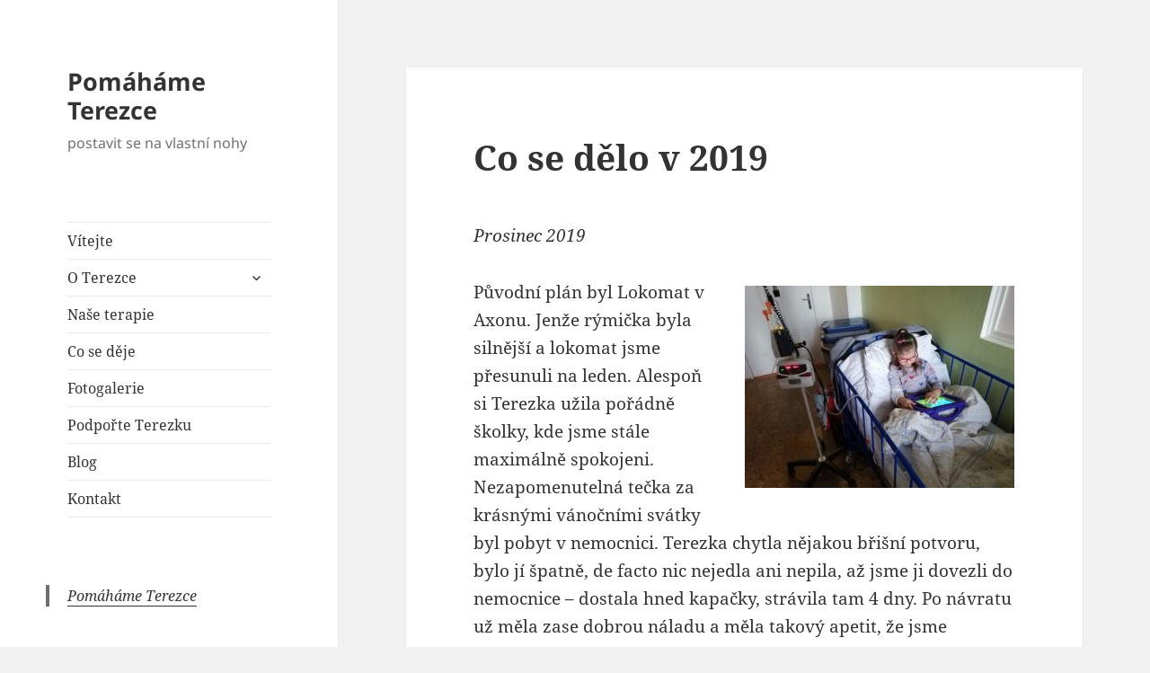

--- FILE ---
content_type: text/html; charset=UTF-8
request_url: https://www.pomahameterezce.cz/co-se-delo-v-2019/
body_size: 10349
content:
<!DOCTYPE html>
<html lang="cs" class="no-js">
<head>
	<meta charset="UTF-8">
	<meta name="viewport" content="width=device-width">
	<link rel="profile" href="https://gmpg.org/xfn/11">
	<link rel="pingback" href="https://www.pomahameterezce.cz/xmlrpc.php">
	<script>(function(html){html.className = html.className.replace(/\bno-js\b/,'js')})(document.documentElement);</script>
<title>Co se dělo v 2019 &#8211; Pomáháme Terezce</title>
<meta name='robots' content='max-image-preview:large' />
<link rel="alternate" type="application/rss+xml" title="Pomáháme Terezce &raquo; RSS zdroj" href="https://www.pomahameterezce.cz/feed/" />
<link rel="alternate" type="application/rss+xml" title="Pomáháme Terezce &raquo; RSS komentářů" href="https://www.pomahameterezce.cz/comments/feed/" />
<script>
window._wpemojiSettings = {"baseUrl":"https:\/\/s.w.org\/images\/core\/emoji\/15.0.3\/72x72\/","ext":".png","svgUrl":"https:\/\/s.w.org\/images\/core\/emoji\/15.0.3\/svg\/","svgExt":".svg","source":{"concatemoji":"https:\/\/www.pomahameterezce.cz\/wp-includes\/js\/wp-emoji-release.min.js?ver=6.6.1"}};
/*! This file is auto-generated */
!function(i,n){var o,s,e;function c(e){try{var t={supportTests:e,timestamp:(new Date).valueOf()};sessionStorage.setItem(o,JSON.stringify(t))}catch(e){}}function p(e,t,n){e.clearRect(0,0,e.canvas.width,e.canvas.height),e.fillText(t,0,0);var t=new Uint32Array(e.getImageData(0,0,e.canvas.width,e.canvas.height).data),r=(e.clearRect(0,0,e.canvas.width,e.canvas.height),e.fillText(n,0,0),new Uint32Array(e.getImageData(0,0,e.canvas.width,e.canvas.height).data));return t.every(function(e,t){return e===r[t]})}function u(e,t,n){switch(t){case"flag":return n(e,"\ud83c\udff3\ufe0f\u200d\u26a7\ufe0f","\ud83c\udff3\ufe0f\u200b\u26a7\ufe0f")?!1:!n(e,"\ud83c\uddfa\ud83c\uddf3","\ud83c\uddfa\u200b\ud83c\uddf3")&&!n(e,"\ud83c\udff4\udb40\udc67\udb40\udc62\udb40\udc65\udb40\udc6e\udb40\udc67\udb40\udc7f","\ud83c\udff4\u200b\udb40\udc67\u200b\udb40\udc62\u200b\udb40\udc65\u200b\udb40\udc6e\u200b\udb40\udc67\u200b\udb40\udc7f");case"emoji":return!n(e,"\ud83d\udc26\u200d\u2b1b","\ud83d\udc26\u200b\u2b1b")}return!1}function f(e,t,n){var r="undefined"!=typeof WorkerGlobalScope&&self instanceof WorkerGlobalScope?new OffscreenCanvas(300,150):i.createElement("canvas"),a=r.getContext("2d",{willReadFrequently:!0}),o=(a.textBaseline="top",a.font="600 32px Arial",{});return e.forEach(function(e){o[e]=t(a,e,n)}),o}function t(e){var t=i.createElement("script");t.src=e,t.defer=!0,i.head.appendChild(t)}"undefined"!=typeof Promise&&(o="wpEmojiSettingsSupports",s=["flag","emoji"],n.supports={everything:!0,everythingExceptFlag:!0},e=new Promise(function(e){i.addEventListener("DOMContentLoaded",e,{once:!0})}),new Promise(function(t){var n=function(){try{var e=JSON.parse(sessionStorage.getItem(o));if("object"==typeof e&&"number"==typeof e.timestamp&&(new Date).valueOf()<e.timestamp+604800&&"object"==typeof e.supportTests)return e.supportTests}catch(e){}return null}();if(!n){if("undefined"!=typeof Worker&&"undefined"!=typeof OffscreenCanvas&&"undefined"!=typeof URL&&URL.createObjectURL&&"undefined"!=typeof Blob)try{var e="postMessage("+f.toString()+"("+[JSON.stringify(s),u.toString(),p.toString()].join(",")+"));",r=new Blob([e],{type:"text/javascript"}),a=new Worker(URL.createObjectURL(r),{name:"wpTestEmojiSupports"});return void(a.onmessage=function(e){c(n=e.data),a.terminate(),t(n)})}catch(e){}c(n=f(s,u,p))}t(n)}).then(function(e){for(var t in e)n.supports[t]=e[t],n.supports.everything=n.supports.everything&&n.supports[t],"flag"!==t&&(n.supports.everythingExceptFlag=n.supports.everythingExceptFlag&&n.supports[t]);n.supports.everythingExceptFlag=n.supports.everythingExceptFlag&&!n.supports.flag,n.DOMReady=!1,n.readyCallback=function(){n.DOMReady=!0}}).then(function(){return e}).then(function(){var e;n.supports.everything||(n.readyCallback(),(e=n.source||{}).concatemoji?t(e.concatemoji):e.wpemoji&&e.twemoji&&(t(e.twemoji),t(e.wpemoji)))}))}((window,document),window._wpemojiSettings);
</script>
<style id='wp-emoji-styles-inline-css'>

	img.wp-smiley, img.emoji {
		display: inline !important;
		border: none !important;
		box-shadow: none !important;
		height: 1em !important;
		width: 1em !important;
		margin: 0 0.07em !important;
		vertical-align: -0.1em !important;
		background: none !important;
		padding: 0 !important;
	}
</style>
<link rel='stylesheet' id='wp-block-library-css' href='https://www.pomahameterezce.cz/wp-includes/css/dist/block-library/style.min.css?ver=6.6.1' media='all' />
<style id='wp-block-library-theme-inline-css'>
.wp-block-audio :where(figcaption){color:#555;font-size:13px;text-align:center}.is-dark-theme .wp-block-audio :where(figcaption){color:#ffffffa6}.wp-block-audio{margin:0 0 1em}.wp-block-code{border:1px solid #ccc;border-radius:4px;font-family:Menlo,Consolas,monaco,monospace;padding:.8em 1em}.wp-block-embed :where(figcaption){color:#555;font-size:13px;text-align:center}.is-dark-theme .wp-block-embed :where(figcaption){color:#ffffffa6}.wp-block-embed{margin:0 0 1em}.blocks-gallery-caption{color:#555;font-size:13px;text-align:center}.is-dark-theme .blocks-gallery-caption{color:#ffffffa6}:root :where(.wp-block-image figcaption){color:#555;font-size:13px;text-align:center}.is-dark-theme :root :where(.wp-block-image figcaption){color:#ffffffa6}.wp-block-image{margin:0 0 1em}.wp-block-pullquote{border-bottom:4px solid;border-top:4px solid;color:currentColor;margin-bottom:1.75em}.wp-block-pullquote cite,.wp-block-pullquote footer,.wp-block-pullquote__citation{color:currentColor;font-size:.8125em;font-style:normal;text-transform:uppercase}.wp-block-quote{border-left:.25em solid;margin:0 0 1.75em;padding-left:1em}.wp-block-quote cite,.wp-block-quote footer{color:currentColor;font-size:.8125em;font-style:normal;position:relative}.wp-block-quote.has-text-align-right{border-left:none;border-right:.25em solid;padding-left:0;padding-right:1em}.wp-block-quote.has-text-align-center{border:none;padding-left:0}.wp-block-quote.is-large,.wp-block-quote.is-style-large,.wp-block-quote.is-style-plain{border:none}.wp-block-search .wp-block-search__label{font-weight:700}.wp-block-search__button{border:1px solid #ccc;padding:.375em .625em}:where(.wp-block-group.has-background){padding:1.25em 2.375em}.wp-block-separator.has-css-opacity{opacity:.4}.wp-block-separator{border:none;border-bottom:2px solid;margin-left:auto;margin-right:auto}.wp-block-separator.has-alpha-channel-opacity{opacity:1}.wp-block-separator:not(.is-style-wide):not(.is-style-dots){width:100px}.wp-block-separator.has-background:not(.is-style-dots){border-bottom:none;height:1px}.wp-block-separator.has-background:not(.is-style-wide):not(.is-style-dots){height:2px}.wp-block-table{margin:0 0 1em}.wp-block-table td,.wp-block-table th{word-break:normal}.wp-block-table :where(figcaption){color:#555;font-size:13px;text-align:center}.is-dark-theme .wp-block-table :where(figcaption){color:#ffffffa6}.wp-block-video :where(figcaption){color:#555;font-size:13px;text-align:center}.is-dark-theme .wp-block-video :where(figcaption){color:#ffffffa6}.wp-block-video{margin:0 0 1em}:root :where(.wp-block-template-part.has-background){margin-bottom:0;margin-top:0;padding:1.25em 2.375em}
</style>
<style id='classic-theme-styles-inline-css'>
/*! This file is auto-generated */
.wp-block-button__link{color:#fff;background-color:#32373c;border-radius:9999px;box-shadow:none;text-decoration:none;padding:calc(.667em + 2px) calc(1.333em + 2px);font-size:1.125em}.wp-block-file__button{background:#32373c;color:#fff;text-decoration:none}
</style>
<style id='global-styles-inline-css'>
:root{--wp--preset--aspect-ratio--square: 1;--wp--preset--aspect-ratio--4-3: 4/3;--wp--preset--aspect-ratio--3-4: 3/4;--wp--preset--aspect-ratio--3-2: 3/2;--wp--preset--aspect-ratio--2-3: 2/3;--wp--preset--aspect-ratio--16-9: 16/9;--wp--preset--aspect-ratio--9-16: 9/16;--wp--preset--color--black: #000000;--wp--preset--color--cyan-bluish-gray: #abb8c3;--wp--preset--color--white: #fff;--wp--preset--color--pale-pink: #f78da7;--wp--preset--color--vivid-red: #cf2e2e;--wp--preset--color--luminous-vivid-orange: #ff6900;--wp--preset--color--luminous-vivid-amber: #fcb900;--wp--preset--color--light-green-cyan: #7bdcb5;--wp--preset--color--vivid-green-cyan: #00d084;--wp--preset--color--pale-cyan-blue: #8ed1fc;--wp--preset--color--vivid-cyan-blue: #0693e3;--wp--preset--color--vivid-purple: #9b51e0;--wp--preset--color--dark-gray: #111;--wp--preset--color--light-gray: #f1f1f1;--wp--preset--color--yellow: #f4ca16;--wp--preset--color--dark-brown: #352712;--wp--preset--color--medium-pink: #e53b51;--wp--preset--color--light-pink: #ffe5d1;--wp--preset--color--dark-purple: #2e2256;--wp--preset--color--purple: #674970;--wp--preset--color--blue-gray: #22313f;--wp--preset--color--bright-blue: #55c3dc;--wp--preset--color--light-blue: #e9f2f9;--wp--preset--gradient--vivid-cyan-blue-to-vivid-purple: linear-gradient(135deg,rgba(6,147,227,1) 0%,rgb(155,81,224) 100%);--wp--preset--gradient--light-green-cyan-to-vivid-green-cyan: linear-gradient(135deg,rgb(122,220,180) 0%,rgb(0,208,130) 100%);--wp--preset--gradient--luminous-vivid-amber-to-luminous-vivid-orange: linear-gradient(135deg,rgba(252,185,0,1) 0%,rgba(255,105,0,1) 100%);--wp--preset--gradient--luminous-vivid-orange-to-vivid-red: linear-gradient(135deg,rgba(255,105,0,1) 0%,rgb(207,46,46) 100%);--wp--preset--gradient--very-light-gray-to-cyan-bluish-gray: linear-gradient(135deg,rgb(238,238,238) 0%,rgb(169,184,195) 100%);--wp--preset--gradient--cool-to-warm-spectrum: linear-gradient(135deg,rgb(74,234,220) 0%,rgb(151,120,209) 20%,rgb(207,42,186) 40%,rgb(238,44,130) 60%,rgb(251,105,98) 80%,rgb(254,248,76) 100%);--wp--preset--gradient--blush-light-purple: linear-gradient(135deg,rgb(255,206,236) 0%,rgb(152,150,240) 100%);--wp--preset--gradient--blush-bordeaux: linear-gradient(135deg,rgb(254,205,165) 0%,rgb(254,45,45) 50%,rgb(107,0,62) 100%);--wp--preset--gradient--luminous-dusk: linear-gradient(135deg,rgb(255,203,112) 0%,rgb(199,81,192) 50%,rgb(65,88,208) 100%);--wp--preset--gradient--pale-ocean: linear-gradient(135deg,rgb(255,245,203) 0%,rgb(182,227,212) 50%,rgb(51,167,181) 100%);--wp--preset--gradient--electric-grass: linear-gradient(135deg,rgb(202,248,128) 0%,rgb(113,206,126) 100%);--wp--preset--gradient--midnight: linear-gradient(135deg,rgb(2,3,129) 0%,rgb(40,116,252) 100%);--wp--preset--gradient--dark-gray-gradient-gradient: linear-gradient(90deg, rgba(17,17,17,1) 0%, rgba(42,42,42,1) 100%);--wp--preset--gradient--light-gray-gradient: linear-gradient(90deg, rgba(241,241,241,1) 0%, rgba(215,215,215,1) 100%);--wp--preset--gradient--white-gradient: linear-gradient(90deg, rgba(255,255,255,1) 0%, rgba(230,230,230,1) 100%);--wp--preset--gradient--yellow-gradient: linear-gradient(90deg, rgba(244,202,22,1) 0%, rgba(205,168,10,1) 100%);--wp--preset--gradient--dark-brown-gradient: linear-gradient(90deg, rgba(53,39,18,1) 0%, rgba(91,67,31,1) 100%);--wp--preset--gradient--medium-pink-gradient: linear-gradient(90deg, rgba(229,59,81,1) 0%, rgba(209,28,51,1) 100%);--wp--preset--gradient--light-pink-gradient: linear-gradient(90deg, rgba(255,229,209,1) 0%, rgba(255,200,158,1) 100%);--wp--preset--gradient--dark-purple-gradient: linear-gradient(90deg, rgba(46,34,86,1) 0%, rgba(66,48,123,1) 100%);--wp--preset--gradient--purple-gradient: linear-gradient(90deg, rgba(103,73,112,1) 0%, rgba(131,93,143,1) 100%);--wp--preset--gradient--blue-gray-gradient: linear-gradient(90deg, rgba(34,49,63,1) 0%, rgba(52,75,96,1) 100%);--wp--preset--gradient--bright-blue-gradient: linear-gradient(90deg, rgba(85,195,220,1) 0%, rgba(43,180,211,1) 100%);--wp--preset--gradient--light-blue-gradient: linear-gradient(90deg, rgba(233,242,249,1) 0%, rgba(193,218,238,1) 100%);--wp--preset--font-size--small: 13px;--wp--preset--font-size--medium: 20px;--wp--preset--font-size--large: 36px;--wp--preset--font-size--x-large: 42px;--wp--preset--spacing--20: 0.44rem;--wp--preset--spacing--30: 0.67rem;--wp--preset--spacing--40: 1rem;--wp--preset--spacing--50: 1.5rem;--wp--preset--spacing--60: 2.25rem;--wp--preset--spacing--70: 3.38rem;--wp--preset--spacing--80: 5.06rem;--wp--preset--shadow--natural: 6px 6px 9px rgba(0, 0, 0, 0.2);--wp--preset--shadow--deep: 12px 12px 50px rgba(0, 0, 0, 0.4);--wp--preset--shadow--sharp: 6px 6px 0px rgba(0, 0, 0, 0.2);--wp--preset--shadow--outlined: 6px 6px 0px -3px rgba(255, 255, 255, 1), 6px 6px rgba(0, 0, 0, 1);--wp--preset--shadow--crisp: 6px 6px 0px rgba(0, 0, 0, 1);}:where(.is-layout-flex){gap: 0.5em;}:where(.is-layout-grid){gap: 0.5em;}body .is-layout-flex{display: flex;}.is-layout-flex{flex-wrap: wrap;align-items: center;}.is-layout-flex > :is(*, div){margin: 0;}body .is-layout-grid{display: grid;}.is-layout-grid > :is(*, div){margin: 0;}:where(.wp-block-columns.is-layout-flex){gap: 2em;}:where(.wp-block-columns.is-layout-grid){gap: 2em;}:where(.wp-block-post-template.is-layout-flex){gap: 1.25em;}:where(.wp-block-post-template.is-layout-grid){gap: 1.25em;}.has-black-color{color: var(--wp--preset--color--black) !important;}.has-cyan-bluish-gray-color{color: var(--wp--preset--color--cyan-bluish-gray) !important;}.has-white-color{color: var(--wp--preset--color--white) !important;}.has-pale-pink-color{color: var(--wp--preset--color--pale-pink) !important;}.has-vivid-red-color{color: var(--wp--preset--color--vivid-red) !important;}.has-luminous-vivid-orange-color{color: var(--wp--preset--color--luminous-vivid-orange) !important;}.has-luminous-vivid-amber-color{color: var(--wp--preset--color--luminous-vivid-amber) !important;}.has-light-green-cyan-color{color: var(--wp--preset--color--light-green-cyan) !important;}.has-vivid-green-cyan-color{color: var(--wp--preset--color--vivid-green-cyan) !important;}.has-pale-cyan-blue-color{color: var(--wp--preset--color--pale-cyan-blue) !important;}.has-vivid-cyan-blue-color{color: var(--wp--preset--color--vivid-cyan-blue) !important;}.has-vivid-purple-color{color: var(--wp--preset--color--vivid-purple) !important;}.has-black-background-color{background-color: var(--wp--preset--color--black) !important;}.has-cyan-bluish-gray-background-color{background-color: var(--wp--preset--color--cyan-bluish-gray) !important;}.has-white-background-color{background-color: var(--wp--preset--color--white) !important;}.has-pale-pink-background-color{background-color: var(--wp--preset--color--pale-pink) !important;}.has-vivid-red-background-color{background-color: var(--wp--preset--color--vivid-red) !important;}.has-luminous-vivid-orange-background-color{background-color: var(--wp--preset--color--luminous-vivid-orange) !important;}.has-luminous-vivid-amber-background-color{background-color: var(--wp--preset--color--luminous-vivid-amber) !important;}.has-light-green-cyan-background-color{background-color: var(--wp--preset--color--light-green-cyan) !important;}.has-vivid-green-cyan-background-color{background-color: var(--wp--preset--color--vivid-green-cyan) !important;}.has-pale-cyan-blue-background-color{background-color: var(--wp--preset--color--pale-cyan-blue) !important;}.has-vivid-cyan-blue-background-color{background-color: var(--wp--preset--color--vivid-cyan-blue) !important;}.has-vivid-purple-background-color{background-color: var(--wp--preset--color--vivid-purple) !important;}.has-black-border-color{border-color: var(--wp--preset--color--black) !important;}.has-cyan-bluish-gray-border-color{border-color: var(--wp--preset--color--cyan-bluish-gray) !important;}.has-white-border-color{border-color: var(--wp--preset--color--white) !important;}.has-pale-pink-border-color{border-color: var(--wp--preset--color--pale-pink) !important;}.has-vivid-red-border-color{border-color: var(--wp--preset--color--vivid-red) !important;}.has-luminous-vivid-orange-border-color{border-color: var(--wp--preset--color--luminous-vivid-orange) !important;}.has-luminous-vivid-amber-border-color{border-color: var(--wp--preset--color--luminous-vivid-amber) !important;}.has-light-green-cyan-border-color{border-color: var(--wp--preset--color--light-green-cyan) !important;}.has-vivid-green-cyan-border-color{border-color: var(--wp--preset--color--vivid-green-cyan) !important;}.has-pale-cyan-blue-border-color{border-color: var(--wp--preset--color--pale-cyan-blue) !important;}.has-vivid-cyan-blue-border-color{border-color: var(--wp--preset--color--vivid-cyan-blue) !important;}.has-vivid-purple-border-color{border-color: var(--wp--preset--color--vivid-purple) !important;}.has-vivid-cyan-blue-to-vivid-purple-gradient-background{background: var(--wp--preset--gradient--vivid-cyan-blue-to-vivid-purple) !important;}.has-light-green-cyan-to-vivid-green-cyan-gradient-background{background: var(--wp--preset--gradient--light-green-cyan-to-vivid-green-cyan) !important;}.has-luminous-vivid-amber-to-luminous-vivid-orange-gradient-background{background: var(--wp--preset--gradient--luminous-vivid-amber-to-luminous-vivid-orange) !important;}.has-luminous-vivid-orange-to-vivid-red-gradient-background{background: var(--wp--preset--gradient--luminous-vivid-orange-to-vivid-red) !important;}.has-very-light-gray-to-cyan-bluish-gray-gradient-background{background: var(--wp--preset--gradient--very-light-gray-to-cyan-bluish-gray) !important;}.has-cool-to-warm-spectrum-gradient-background{background: var(--wp--preset--gradient--cool-to-warm-spectrum) !important;}.has-blush-light-purple-gradient-background{background: var(--wp--preset--gradient--blush-light-purple) !important;}.has-blush-bordeaux-gradient-background{background: var(--wp--preset--gradient--blush-bordeaux) !important;}.has-luminous-dusk-gradient-background{background: var(--wp--preset--gradient--luminous-dusk) !important;}.has-pale-ocean-gradient-background{background: var(--wp--preset--gradient--pale-ocean) !important;}.has-electric-grass-gradient-background{background: var(--wp--preset--gradient--electric-grass) !important;}.has-midnight-gradient-background{background: var(--wp--preset--gradient--midnight) !important;}.has-small-font-size{font-size: var(--wp--preset--font-size--small) !important;}.has-medium-font-size{font-size: var(--wp--preset--font-size--medium) !important;}.has-large-font-size{font-size: var(--wp--preset--font-size--large) !important;}.has-x-large-font-size{font-size: var(--wp--preset--font-size--x-large) !important;}
:where(.wp-block-post-template.is-layout-flex){gap: 1.25em;}:where(.wp-block-post-template.is-layout-grid){gap: 1.25em;}
:where(.wp-block-columns.is-layout-flex){gap: 2em;}:where(.wp-block-columns.is-layout-grid){gap: 2em;}
:root :where(.wp-block-pullquote){font-size: 1.5em;line-height: 1.6;}
</style>
<link rel='stylesheet' id='twentyfifteen-fonts-css' href='https://www.pomahameterezce.cz/wp-content/themes/twentyfifteen/assets/fonts/noto-sans-plus-noto-serif-plus-inconsolata.css?ver=20230328' media='all' />
<link rel='stylesheet' id='genericons-css' href='https://www.pomahameterezce.cz/wp-content/themes/twentyfifteen/genericons/genericons.css?ver=20201026' media='all' />
<link rel='stylesheet' id='twentyfifteen-style-css' href='https://www.pomahameterezce.cz/wp-content/themes/twentyfifteen/style.css?ver=20240716' media='all' />
<link rel='stylesheet' id='twentyfifteen-block-style-css' href='https://www.pomahameterezce.cz/wp-content/themes/twentyfifteen/css/blocks.css?ver=20240609' media='all' />
<script src="https://www.pomahameterezce.cz/wp-includes/js/jquery/jquery.min.js?ver=3.7.1" id="jquery-core-js"></script>
<script src="https://www.pomahameterezce.cz/wp-includes/js/jquery/jquery-migrate.min.js?ver=3.4.1" id="jquery-migrate-js"></script>
<script id="twentyfifteen-script-js-extra">
var screenReaderText = {"expand":"<span class=\"screen-reader-text\">Zobrazit pod\u0159azen\u00e9 polo\u017eky<\/span>","collapse":"<span class=\"screen-reader-text\">Skr\u00fdt pod\u0159azen\u00e9 polo\u017eky<\/span>"};
</script>
<script src="https://www.pomahameterezce.cz/wp-content/themes/twentyfifteen/js/functions.js?ver=20221101" id="twentyfifteen-script-js" defer data-wp-strategy="defer"></script>
<link rel="https://api.w.org/" href="https://www.pomahameterezce.cz/wp-json/" /><link rel="alternate" title="JSON" type="application/json" href="https://www.pomahameterezce.cz/wp-json/wp/v2/pages/1545" /><link rel="EditURI" type="application/rsd+xml" title="RSD" href="https://www.pomahameterezce.cz/xmlrpc.php?rsd" />
<meta name="generator" content="WordPress 6.6.1" />
<link rel="canonical" href="https://www.pomahameterezce.cz/co-se-delo-v-2019/" />
<link rel='shortlink' href='https://www.pomahameterezce.cz/?p=1545' />
<link rel="alternate" title="oEmbed (JSON)" type="application/json+oembed" href="https://www.pomahameterezce.cz/wp-json/oembed/1.0/embed?url=https%3A%2F%2Fwww.pomahameterezce.cz%2Fco-se-delo-v-2019%2F" />
<link rel="alternate" title="oEmbed (XML)" type="text/xml+oembed" href="https://www.pomahameterezce.cz/wp-json/oembed/1.0/embed?url=https%3A%2F%2Fwww.pomahameterezce.cz%2Fco-se-delo-v-2019%2F&#038;format=xml" />

		<!-- GA Google Analytics @ https://m0n.co/ga -->
		<script>
			(function(i,s,o,g,r,a,m){i['GoogleAnalyticsObject']=r;i[r]=i[r]||function(){
			(i[r].q=i[r].q||[]).push(arguments)},i[r].l=1*new Date();a=s.createElement(o),
			m=s.getElementsByTagName(o)[0];a.async=1;a.src=g;m.parentNode.insertBefore(a,m)
			})(window,document,'script','https://www.google-analytics.com/analytics.js','ga');
			ga('create', 'UA-110380491-1', 'auto');
			ga('send', 'pageview');
		</script>

	</head>

<body data-rsssl=1 class="page-template-default page page-id-1545 wp-embed-responsive">
<div id="page" class="hfeed site">
	<a class="skip-link screen-reader-text" href="#content">
		Přejít k obsahu webu	</a>

	<div id="sidebar" class="sidebar">
		<header id="masthead" class="site-header">
			<div class="site-branding">
										<p class="site-title"><a href="https://www.pomahameterezce.cz/" rel="home">Pomáháme Terezce</a></p>
												<p class="site-description">postavit se na vlastní nohy</p>
										<button class="secondary-toggle">Menu a widgety</button>
			</div><!-- .site-branding -->
		</header><!-- .site-header -->

			<div id="secondary" class="secondary">

					<nav id="site-navigation" class="main-navigation">
				<div class="menu-menu-container"><ul id="menu-menu" class="nav-menu"><li id="menu-item-694" class="menu-item menu-item-type-post_type menu-item-object-page menu-item-home menu-item-694"><a href="https://www.pomahameterezce.cz/">Vítejte</a></li>
<li id="menu-item-1454" class="menu-item menu-item-type-post_type menu-item-object-page menu-item-has-children menu-item-1454"><a href="https://www.pomahameterezce.cz/o-terezce/">O Terezce</a>
<ul class="sub-menu">
	<li id="menu-item-693" class="menu-item menu-item-type-post_type menu-item-object-page menu-item-693"><a href="https://www.pomahameterezce.cz/diagnoza/">Diagnóza</a></li>
</ul>
</li>
<li id="menu-item-697" class="menu-item menu-item-type-post_type menu-item-object-page menu-item-697"><a href="https://www.pomahameterezce.cz/nase-terapie/">Naše terapie</a></li>
<li id="menu-item-689" class="menu-item menu-item-type-post_type menu-item-object-page menu-item-689"><a href="https://www.pomahameterezce.cz/co-se-deje/">Co se děje</a></li>
<li id="menu-item-688" class="menu-item menu-item-type-post_type menu-item-object-page menu-item-688"><a href="https://www.pomahameterezce.cz/fotogalerie/">Fotogalerie</a></li>
<li id="menu-item-690" class="menu-item menu-item-type-post_type menu-item-object-page menu-item-690"><a href="https://www.pomahameterezce.cz/podporte-terezku/">Podpořte Terezku</a></li>
<li id="menu-item-686" class="menu-item menu-item-type-post_type menu-item-object-page menu-item-686"><a href="https://www.pomahameterezce.cz/test-blog-page/">Blog</a></li>
<li id="menu-item-691" class="menu-item menu-item-type-post_type menu-item-object-page menu-item-691"><a href="https://www.pomahameterezce.cz/kontakt/">Kontakt</a></li>
</ul></div>			</nav><!-- .main-navigation -->
		
		
					<div id="widget-area" class="widget-area" role="complementary">
				<aside id="text-2" class="widget widget_text">			<div class="textwidget"><div class="fb-page" data-href="https://www.facebook.com/pomahameterezce/" data-tabs="timeline" data-width="" data-height="" data-small-header="false" data-adapt-container-width="true" data-hide-cover="false" data-show-facepile="true">
<blockquote class="fb-xfbml-parse-ignore" cite="https://www.facebook.com/pomahameterezce/"><p><a href="https://www.facebook.com/pomahameterezce/">Pomáháme Terezce</a></p></blockquote>
</div>
</div>
		</aside>			</div><!-- .widget-area -->
		
	</div><!-- .secondary -->

	</div><!-- .sidebar -->

	<div id="content" class="site-content">

	<div id="primary" class="content-area">
		<main id="main" class="site-main">

		
<article id="post-1545" class="post-1545 page type-page status-publish hentry">
	
	<header class="entry-header">
		<h1 class="entry-title">Co se dělo v 2019</h1>	</header><!-- .entry-header -->

	<div class="entry-content">
		<p><em>Prosinec 2019</em></p>
<p><img fetchpriority="high" decoding="async" class="size-medium wp-image-1540 alignright" src="https://pomahameterezce.cz/wp-content/uploads/2020/01/IMG_20191231_153758-300x225.jpg" alt="" width="300" height="225" srcset="https://www.pomahameterezce.cz/wp-content/uploads/2020/01/IMG_20191231_153758-300x225.jpg 300w, https://www.pomahameterezce.cz/wp-content/uploads/2020/01/IMG_20191231_153758-1024x768.jpg 1024w, https://www.pomahameterezce.cz/wp-content/uploads/2020/01/IMG_20191231_153758-768x576.jpg 768w, https://www.pomahameterezce.cz/wp-content/uploads/2020/01/IMG_20191231_153758-1536x1152.jpg 1536w, https://www.pomahameterezce.cz/wp-content/uploads/2020/01/IMG_20191231_153758-2048x1536.jpg 2048w" sizes="(max-width: 300px) 100vw, 300px" /></p>
<p>Původní plán byl Lokomat v Axonu. Jenže rýmička byla silnější a lokomat jsme přesunuli na leden. Alespoň si Terezka užila pořádně školky, kde jsme stále maximálně spokojeni. Nezapomenutelná tečka za krásnými vánočními svátky byl pobyt v nemocnici. Terezka chytla nějakou břišní potvoru, bylo jí špatně, de facto nic nejedla ani nepila, až jsme ji dovezli do nemocnice &#8211; dostala hned kapačky, strávila tam 4 dny. Po návratu už měla zase dobrou náladu a měla takový apetit, že jsme nestačili zírat, kolik toho je schopná sníst. A to je nejkrásnější pocit &#8211; vidět dítě zase jíst po nedobrovolném půstu.</p>
<p>Všem vám přejeme krásný nový rok a děkujeme za vaši podporu, díky které jsme schopni dál fungovat.</p>
<p><em>Listopad 2019</em></p>
<p><img decoding="async" class="size-medium wp-image-1539 alignright" src="https://pomahameterezce.cz/wp-content/uploads/2020/01/IMG_20191113_141404-1-184x300.jpg" alt="" width="184" height="300" srcset="https://www.pomahameterezce.cz/wp-content/uploads/2020/01/IMG_20191113_141404-1-184x300.jpg 184w, https://www.pomahameterezce.cz/wp-content/uploads/2020/01/IMG_20191113_141404-1-627x1024.jpg 627w, https://www.pomahameterezce.cz/wp-content/uploads/2020/01/IMG_20191113_141404-1.jpg 758w" sizes="(max-width: 184px) 100vw, 184px" /></p>
<p>Moře a delfíny jsme nutně museli zakončit intenzivkou cvičení, tak jsme nastoupili do Armandi Therapy Clinic. Hlavní úkol byl trénovat stabilitu ve stoje, naučit se vstávat a hlavně padat. Výsledek byl takový, že Terezka se zdokonalila v chůzi s oporou, ve stoji získala větší jistotu a technicky zvládá dobře &#8222;bác na zadek&#8220;. V praxi její padání velice pokulhává, jelikož chce stát, ne být na zemi, takže když padá, tak se brání zuby nehty a ve výsledku se prohne a padá k zemí jako prkno. Je si sama sobě dost nebezpečná, padá totiž přímo na hlavu. Takže cíle jasné, ale pokroky úžasné.</p>
<p><em>Říjen 2019</em></p>
<p><img decoding="async" class="wp-image-1518 alignright" src="https://pomahameterezce.cz/wp-content/uploads/2019/11/IMG_20191027_094935-300x225.jpg" alt="" width="285" height="214" srcset="https://www.pomahameterezce.cz/wp-content/uploads/2019/11/IMG_20191027_094935-300x225.jpg 300w, https://www.pomahameterezce.cz/wp-content/uploads/2019/11/IMG_20191027_094935-768x576.jpg 768w, https://www.pomahameterezce.cz/wp-content/uploads/2019/11/IMG_20191027_094935-1024x768.jpg 1024w" sizes="(max-width: 285px) 100vw, 285px" /></p>
<p>Dlouho plánovaný výlet na Ukrajinu za delfínama je tady 🙂 Až na cestu tam, kdy nám uletělo letadlo z Vídně do Oděsy a neplánovaně jsem si udělali zastávku v Kyjevě, bylo všechno v pohodě. Terezka si delfíny maximálně užila. Už tam jsme viděli, jak je zase aktivnější, přítomnější. Největší efekt má být za 2 měsíce, tak uvidíme</p>
<p><em>Září 2019</em></p>
<p><img loading="lazy" decoding="async" class="size-medium wp-image-1522 alignright" src="https://pomahameterezce.cz/wp-content/uploads/2019/11/IMG_20190902_124207-1-300x225.jpg" alt="" width="300" height="225" srcset="https://www.pomahameterezce.cz/wp-content/uploads/2019/11/IMG_20190902_124207-1-300x225.jpg 300w, https://www.pomahameterezce.cz/wp-content/uploads/2019/11/IMG_20190902_124207-1-768x576.jpg 768w, https://www.pomahameterezce.cz/wp-content/uploads/2019/11/IMG_20190902_124207-1-1024x768.jpg 1024w" sizes="(max-width: 300px) 100vw, 300px" /></p>
<p>Další velký zlom. Terezka nastupuje do školky. Státní školka s asistentem. Zatím jenom na dopoledne. Cíl je zvykat si postupně na kolektiv a odbourávat strach z dětí. Očekávání školky i naše byly velice nízká a proto nás všechny mile překvapilo, že Terezka školku zvládá s dobrou náladou. Velké plus je, že děti jsou úžasné a na Terezku berou velký ohled. Stejně tak paní učitelky i asistentka dělají maximum a i aktivity Terezce přizpůsobují. Nemůžeme být spokojenější!!</p>
<p><img loading="lazy" decoding="async" class="wp-image-1523 alignright" src="https://pomahameterezce.cz/wp-content/uploads/2019/11/IMG_20190810_134525-201x300.jpg" alt="" width="167" height="249" srcset="https://www.pomahameterezce.cz/wp-content/uploads/2019/11/IMG_20190810_134525-201x300.jpg 201w, https://www.pomahameterezce.cz/wp-content/uploads/2019/11/IMG_20190810_134525-768x1144.jpg 768w, https://www.pomahameterezce.cz/wp-content/uploads/2019/11/IMG_20190810_134525-687x1024.jpg 687w, https://www.pomahameterezce.cz/wp-content/uploads/2019/11/IMG_20190810_134525.jpg 1258w" sizes="(max-width: 167px) 100vw, 167px" /></p>
<p><em>Srpen 2019</em></p>
<p>V plánu byli koníci a ještě jedno cvičení, to jsme zrušili, jelikož jsme museli dát pauzu. Koníky Terezka zvládla moc dobře, ty ji vždy baví. Po tom týdnu ježdění bylo vidět, že se srovnala a když stála s oporou, stála rovně, nenapadala na jednu stranu a měla lepší stabilitu. Prázdniny byly náročné, ale opět prospěšné.</p>
<p><em>Červenec 2019</em></p>
<p><img loading="lazy" decoding="async" class="wp-image-1524 alignright" src="https://pomahameterezce.cz/wp-content/uploads/2019/11/IMG_20190704_111803-225x300.jpg" alt="" width="155" height="206" srcset="https://www.pomahameterezce.cz/wp-content/uploads/2019/11/IMG_20190704_111803-225x300.jpg 225w, https://www.pomahameterezce.cz/wp-content/uploads/2019/11/IMG_20190704_111803-768x1024.jpg 768w" sizes="(max-width: 155px) 100vw, 155px" /></p>
<p>Z největších změn už jsme se oklepali a začínáme se sžívat a normálně fungovat. Normálně znamená to, že makáme opět v plné polní. Prvních 14 dní jsme dali intenzivku v Armandi Therapy Clinic s TheraTogs oblečkem, třetí týden jsme zopakovali RedCord cvičení v Pardubicích a potom na konci měsíce zpátky do Armandi na 2 týdny. Původní plán nebyl tak intenzivní a je pravda, že na konci měsíce už byla Terezka dost unavená.</p>
<p><img loading="lazy" decoding="async" class="wp-image-1525 alignright" src="https://pomahameterezce.cz/wp-content/uploads/2019/11/IMG_20190530_152139-300x225.jpg" alt="" width="249" height="187" srcset="https://www.pomahameterezce.cz/wp-content/uploads/2019/11/IMG_20190530_152139-300x225.jpg 300w, https://www.pomahameterezce.cz/wp-content/uploads/2019/11/IMG_20190530_152139-768x576.jpg 768w, https://www.pomahameterezce.cz/wp-content/uploads/2019/11/IMG_20190530_152139-1024x768.jpg 1024w" sizes="(max-width: 249px) 100vw, 249px" /></p>
<p><em>Červen 2019</em></p>
<p>Z Terezky je velká ségra! Narodila se Adélka, živé zdravé mimino. Aby to zvykání nebylo hned nárazové, chodila Terezka opět 14 dní do Therapy Centre, opět se zaměřením na ergoterapii, když minule jí to tak svědčilo.</p>
<p><em>Květen 2019</em></p>
<p><img loading="lazy" decoding="async" class="size-medium wp-image-1526 alignright" src="https://pomahameterezce.cz/wp-content/uploads/2019/11/IMG_20190507_090548-300x225.jpg" alt="" width="300" height="225" srcset="https://www.pomahameterezce.cz/wp-content/uploads/2019/11/IMG_20190507_090548-300x225.jpg 300w, https://www.pomahameterezce.cz/wp-content/uploads/2019/11/IMG_20190507_090548-768x576.jpg 768w, https://www.pomahameterezce.cz/wp-content/uploads/2019/11/IMG_20190507_090548-1024x768.jpg 1024w" sizes="(max-width: 300px) 100vw, 300px" /></p>
<p>Trochu pauzy po intenzivce znamenalo fyzio 3x týdně a k tomu ergo. K tomu jsme vyzkoušeli jeden týden každý den po dvou hodinách cvičení na RedCordu. Paní fyzioterapeutka, zvyklá na půlhodinové až hodinové cvičení, se musela musela chvíli přemlouvat, aby s Terezkou dala dvouhodinovku denně. A nakonec byla překvapená, že to fakt Terezka zvládala a nebyla unavená.</p>
<p><img loading="lazy" decoding="async" class=" wp-image-1527 alignright" src="https://pomahameterezce.cz/wp-content/uploads/2019/11/56659830_2019158088377777_5507023254662938624_n-1-225x300.jpg" alt="" width="128" height="171" srcset="https://www.pomahameterezce.cz/wp-content/uploads/2019/11/56659830_2019158088377777_5507023254662938624_n-1-225x300.jpg 225w, https://www.pomahameterezce.cz/wp-content/uploads/2019/11/56659830_2019158088377777_5507023254662938624_n-1-768x1024.jpg 768w" sizes="(max-width: 128px) 100vw, 128px" /></p>
<p><em>Duben 2019</em></p>
<p>Na duben jsme naplánovali intenzivku v Therapy Centre a moc ji tam chválili. Zaměřili jsme se tentokrát na ergoterapii a fungování rukou a zase udělala velký pokrok &#8211; uvědomuje si, že i pravá ruka tam je.</p>
<p><em>Březen 2019</em></p>
<p><a href="https://pomahameterezce.cz/wp-content/uploads/2019/03/IMG_20190225_143131-1.jpg"><img loading="lazy" decoding="async" class="size-medium wp-image-578 alignright" src="https://pomahameterezce.cz/wp-content/uploads/2019/08/IMG_20190225_143131-1-300x225.jpg" alt="" width="300" height="225" /></a></p>
<p>Po menší odpočinku zpátky do zajetého rituálu pravidelné fyzio 3x týdně 2 hodiny a hlavně zpátky do školky. Terezka se z lázní vzpamatovala po 14 dnech (když mohla, vstávala třeba kolem osmé, pak standardně v 6h30).</p>
<p>Někde v hlavě zase něco sepnulo a Terezka posunula i jemnou motoriku o kousek dál &#8211; doteď hračky (hlavně míčky a kuželky) primárně zahazovala. Nově dokáže &#8222;na povel&#8220; hračku dát do krabice nebo někomu do ruky. Zároveň ji podezříváme z toho, že rozumí a rozliší, když po ni chceme podat kuželku, míček nebo kostičku. Pro nás velká věc, máme z ní radost &lt;3.</p>
<p><em>Únor 2019</em></p>
<p><a href="https://pomahameterezce.cz/wp-content/uploads/2019/03/IMG_20190213_085559.jpg"><img loading="lazy" decoding="async" class="size-medium wp-image-579 alignright" src="https://pomahameterezce.cz/wp-content/uploads/2019/08/IMG_20190213_085559-300x225.jpg" alt="" width="300" height="225" /></a>Nástup do Klimkovic! Měli jsme připlacený program Reha Klim, takže jsme k lázeňskému programu měli ještě navíc 2,5 hodiny cvičení. Na začátku nedůvěra od doktorky, že to Terezka nezvládne, na konci uznání, že je dobrá a příště zase stejně.</p>
<p>Terezka po pobytu byla opět neskutečně nabitá a s vybudovanou závislostí na kočárku &#8211; každý den chůzi trénovali s kočárkem a to byla pro Terezku nejkrásnější část dne 🙂</p>
<p><em>Leden 2019</em></p>
<p><a href="https://pomahameterezce.cz/wp-content/uploads/2019/08/IMG_20190115_080646-1.jpg"><img loading="lazy" decoding="async" class="size-medium wp-image-577 alignright" src="https://pomahameterezce.cz/wp-content/uploads/2019/08/IMG_20190115_080646-1-300x225.jpg" alt="" width="300" height="225" /></a>Nový rok, velké změny. Šli jsme s Terezkou na zápis do Speciálně pedagogického centra (SPC). Máme před sebou velkou otázku, jestli dát Terezku do školky a pokud už ano, tak jestli standardní s asistentem nebo do speciální. Jako hlavní problém jsme definovali strach z většího (hlučného) kolektivu primárně dětí.</p>
<p>Proto jsme Terezku přihlásili do soukromé školičky na &#8222;zvykačku&#8220;, abychom lépe viděli, jak to teoreticky od září s tím kolektivem bude zvládat.</p>
<p>Mezitím</p>
<ul>
<li>pokračujeme v nastaveném režimu 3x týdně 2 hodiny fyzioterapie doma</li>
<li>1x týdně fyzioterapie Ke Karlovu</li>
</ul>
			</div><!-- .entry-content -->

	
</article><!-- #post-1545 -->

		</main><!-- .site-main -->
	</div><!-- .content-area -->


	</div><!-- .site-content -->

	<footer id="colophon" class="site-footer">
		<div class="site-info">
									<a href="https://cs.wordpress.org/" class="imprint">
				Používáme WordPress (v češtině).			</a>
		</div><!-- .site-info -->
	</footer><!-- .site-footer -->

</div><!-- .site -->


</body>
</html>


--- FILE ---
content_type: text/plain
request_url: https://www.google-analytics.com/j/collect?v=1&_v=j102&a=1057785443&t=pageview&_s=1&dl=https%3A%2F%2Fwww.pomahameterezce.cz%2Fco-se-delo-v-2019%2F&ul=en-us%40posix&dt=Co%20se%20d%C4%9Blo%20v%202019%20%E2%80%93%20Pom%C3%A1h%C3%A1me%20Terezce&sr=1280x720&vp=1280x720&_u=IEBAAEABAAAAACAAI~&jid=637917615&gjid=1976846553&cid=1221567517.1769874816&tid=UA-110380491-1&_gid=1181417323.1769874816&_r=1&_slc=1&z=1730489043
body_size: -452
content:
2,cG-4WT0YPJZ22